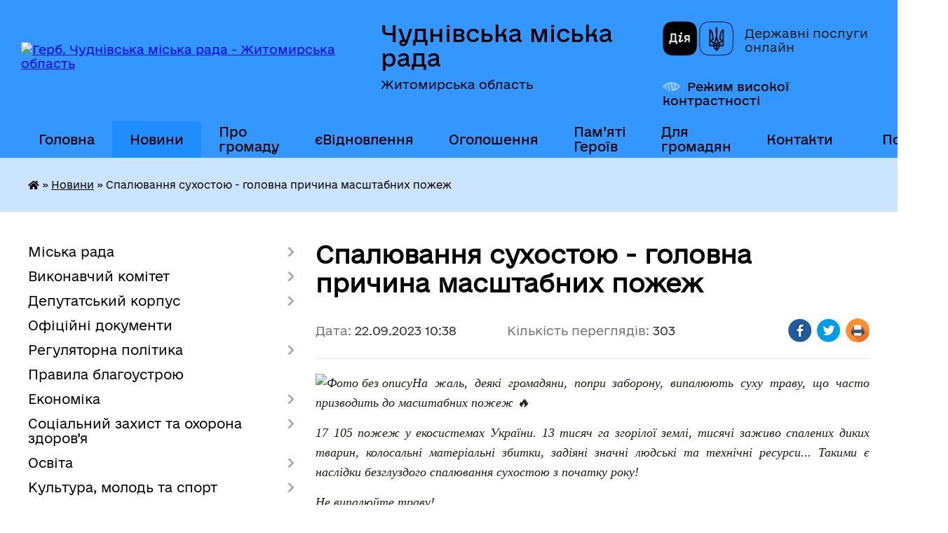

--- FILE ---
content_type: text/html; charset=UTF-8
request_url: https://chudniv-miskrada.gov.ua/news/1695368434/
body_size: 18969
content:
<!DOCTYPE html>
<html lang="uk">
<head>
	<!--[if IE]><meta http-equiv="X-UA-Compatible" content="IE=edge"><![endif]-->
	<meta charset="utf-8">
	<meta name="viewport" content="width=device-width, initial-scale=1">
	<!--[if IE]><script>
		document.createElement('header');
		document.createElement('nav');
		document.createElement('main');
		document.createElement('section');
		document.createElement('article');
		document.createElement('aside');
		document.createElement('footer');
		document.createElement('figure');
		document.createElement('figcaption');
	</script><![endif]-->
	<title>Спалювання сухостою - головна причина масштабних пожеж | Чуднівська міська рада Житомирська область</title>
	<meta name="description" content="На жаль, деякі громадяни, попри заборону, випалюють суху траву, що часто призводить до масштабних пожеж 🔥. . 17 105 пожеж у екосистемах України. 13 тисяч га згорілої землі, тисячі заживо спалених диких тварин, колосальні матеріальні збитки,">
	<meta name="keywords" content="Спалювання, сухостою, -, головна, причина, масштабних, пожеж, |, Чуднівська, міська, рада, Житомирська, область">

	
		<meta property="og:image" content="https://rada.info/upload/users_files/04344952/c15b68a3cc69cb9f5c6a4586c4d13d8e.jpg">
	<meta property="og:image:width" content="720">
	<meta property="og:image:height" content="1280">
			<meta property="og:title" content="Спалювання сухостою - головна причина масштабних пожеж">
			<meta property="og:description" content="На жаль, деякі громадяни, попри заборону, випалюють суху траву, що часто призводить до масштабних пожеж 🔥">
			<meta property="og:type" content="article">
	<meta property="og:url" content="https://chudniv-miskrada.gov.ua/news/1695368434/">
		
		<link rel="apple-touch-icon" sizes="57x57" href="https://gromada.org.ua/apple-icon-57x57.png">
	<link rel="apple-touch-icon" sizes="60x60" href="https://gromada.org.ua/apple-icon-60x60.png">
	<link rel="apple-touch-icon" sizes="72x72" href="https://gromada.org.ua/apple-icon-72x72.png">
	<link rel="apple-touch-icon" sizes="76x76" href="https://gromada.org.ua/apple-icon-76x76.png">
	<link rel="apple-touch-icon" sizes="114x114" href="https://gromada.org.ua/apple-icon-114x114.png">
	<link rel="apple-touch-icon" sizes="120x120" href="https://gromada.org.ua/apple-icon-120x120.png">
	<link rel="apple-touch-icon" sizes="144x144" href="https://gromada.org.ua/apple-icon-144x144.png">
	<link rel="apple-touch-icon" sizes="152x152" href="https://gromada.org.ua/apple-icon-152x152.png">
	<link rel="apple-touch-icon" sizes="180x180" href="https://gromada.org.ua/apple-icon-180x180.png">
	<link rel="icon" type="image/png" sizes="192x192"  href="https://gromada.org.ua/android-icon-192x192.png">
	<link rel="icon" type="image/png" sizes="32x32" href="https://gromada.org.ua/favicon-32x32.png">
	<link rel="icon" type="image/png" sizes="96x96" href="https://gromada.org.ua/favicon-96x96.png">
	<link rel="icon" type="image/png" sizes="16x16" href="https://gromada.org.ua/favicon-16x16.png">
	<link rel="manifest" href="https://gromada.org.ua/manifest.json">
	<meta name="msapplication-TileColor" content="#ffffff">
	<meta name="msapplication-TileImage" content="https://gromada.org.ua/ms-icon-144x144.png">
	<meta name="theme-color" content="#ffffff">
	
	<meta name="facebook-domain-verification" content="yxdq1ddla8ppiyk2283p5tnkjtag77"/>

		<meta name="robots" content="">
	
    	<link rel="stylesheet" href="https://cdnjs.cloudflare.com/ajax/libs/font-awesome/5.9.0/css/all.min.css" integrity="sha512-q3eWabyZPc1XTCmF+8/LuE1ozpg5xxn7iO89yfSOd5/oKvyqLngoNGsx8jq92Y8eXJ/IRxQbEC+FGSYxtk2oiw==" crossorigin="anonymous" referrerpolicy="no-referrer" />

    <link rel="preload" href="//gromada.org.ua/themes/diia/css/styles_vip.css?v=2.45" as="style">
	<link rel="stylesheet" href="//gromada.org.ua/themes/diia/css/styles_vip.css?v=2.45">
	
	<link rel="stylesheet" href="//gromada.org.ua/themes/diia/css/48140/theme_vip.css?v=1768897675">
		<!--[if lt IE 9]>
	<script src="https://oss.maxcdn.com/html5shiv/3.7.2/html5shiv.min.js"></script>
	<script src="https://oss.maxcdn.com/respond/1.4.2/respond.min.js"></script>
	<![endif]-->
	<!--[if gte IE 9]>
	<style type="text/css">
		.gradient { filter: none; }
	</style>
	<![endif]-->

</head>
<body class="">

	<a href="#top_menu" class="skip-link link" aria-label="Перейти до головного меню (Alt+1)" accesskey="1">Перейти до головного меню (Alt+1)</a>
	<a href="#left_menu" class="skip-link link" aria-label="Перейти до бічного меню (Alt+2)" accesskey="2">Перейти до бічного меню (Alt+2)</a>
    <a href="#main_content" class="skip-link link" aria-label="Перейти до головного вмісту (Alt+3)" accesskey="3">Перейти до текстового вмісту (Alt+3)</a>




			
	<div class="wrapper">
		<header>
			<div class="header_wrap">
				<div class="flex">					
					<div class="sitename">
						<div class="logo">
							<a href="https://chudniv-miskrada.gov.ua/" id="logo" aria-hidden="true" tabindex="-1" class="form_2">
								<img src="https://rada.info/upload/users_files/04344952/gerb/Герб-1994-на-А4-ddd-1.png" alt="Герб. Чуднівська міська рада - Житомирська область">
							</a>
						</div>						
						<a href="https://chudniv-miskrada.gov.ua/" class="title">
							<span class="slogan_1">Чуднівська міська рада</span>
							<span class="slogan_2">Житомирська область</span>
						</a>
					</div>
					<div class="diia_logo_and_sitename">
						<div class="gov_ua_block">
							<a class="diia" href="https://diia.gov.ua/" target="_blank" rel="nofollow" title="Державні послуги онлайн"><img src="//gromada.org.ua/themes/diia/img/diia_logo.png" alt="Логотип Diia"></a>
							<span>Державні послуги<br>онлайн</span>
						</div>
												<div class="alt_link">
							<a href="#" rel="nofollow" aria-current="false" onclick="return set_special('55698bea56fcd860ed9a515d40f994497dec4838');">Режим високої контрастності</a>
						</div>
											</div>
				</div>				
				<section class="top_nav" aria-label="Головне меню">
					<nav class="main_menu" id="top_menu">
						<ul>
														<li class="">
								<a href="https://chudniv-miskrada.gov.ua/main/"><span>Головна</span></a>
																							</li>
														<li class="active has-sub">
								<a href="https://chudniv-miskrada.gov.ua/news/" aria-current="page"><span>Новини</span></a>
																<button role="button" onclick="return show_next_level(this);" aria-expanded="false" aria-label="Показати підменю"></button>
																								<ul>
																		<li>
										<a role="button" href="https://chudniv-miskrada.gov.ua/novini-oblasti-09-36-34-19-11-2025/">Новини області</a>
																													</li>
																										</ul>
															</li>
														<li class=" has-sub">
								<a href="https://chudniv-miskrada.gov.ua/chudniv-01-49-22-04-02-2017/"><span>Про громаду</span></a>
																<button role="button" onclick="return show_next_level(this);" aria-expanded="false" aria-label="Показати підменю"></button>
																								<ul>
																		<li>
										<a role="button" href="https://chudniv-miskrada.gov.ua/structure/">Картка громади</a>
																													</li>
																		<li class="has-sub">
										<a role="button" href="javascript:;">Туристичний путівник</a>
																				<button onclick="return show_next_level(this);" aria-expanded="false" aria-label="Показати підменю"></button>
																														<ul>
																						<li>
												<a href="https://chudniv-miskrada.gov.ua/franciskanskij-kostel-parafiya-znajdennya-hresta-gospodnogo-mchudniv-08-44-35-03-07-2020/">Францисканський костел, парафія Знайдення Хреста Господнього (м.Чуднів)</a>
											</li>
																						<li>
												<a href="https://chudniv-miskrada.gov.ua/maetok-rodini-tereschenkiv-uvarovoi-palac-ta-park-xix-st-s-turchinivka-chudnivskij-rajon-zhitomirskoi-oblast-08-47-16-03-07-2020/">Маєток родини Терещенків- Уварової (палац та парк) XIX ст., с. Турчинівка</a>
											</li>
																						<li>
												<a href="https://chudniv-miskrada.gov.ua/cerkva-rizdva-presvyatoi-bogorodici-08-50-00-03-07-2020/">Церква Різдва Пресвятої Богородиці</a>
											</li>
																						<li>
												<a href="https://chudniv-miskrada.gov.ua/chudnivskij-park-16-17-53-07-08-2020/">Чуднівський парк</a>
											</li>
																						<li>
												<a href="https://chudniv-miskrada.gov.ua/pamyatnij-znak-chudnivska-bitva-1660-roku-08-42-26-03-07-2020/">Пам'ятний знак «Чуднівська битва 1660 року»</a>
											</li>
																						<li>
												<a href="https://chudniv-miskrada.gov.ua/pam’yatnik-zhertvam-fashizmu-u-s-rizhiv-15-26-59-07-08-2020/">Пам’ятник жертвам фашизму у с. Рижів</a>
											</li>
																						<li>
												<a href="https://chudniv-miskrada.gov.ua/maetok-u-s-stovpiv-15-57-26-07-08-2020/">Маєток у с. Стовпів</a>
											</li>
																						<li>
												<a href="https://chudniv-miskrada.gov.ua/pamyatnik-yanu-barschevskomu-13-15-07-11-08-2020/">Пам'ятник Яну Барщевському</a>
											</li>
																																</ul>
																			</li>
																		<li>
										<a role="button" href="https://chudniv-miskrada.gov.ua/simvolika-mista-16-53-42-02-07-2020/">Символіка громади</a>
																													</li>
																		<li class="has-sub">
										<a role="button" href="javascript:;">Чуднів - серце громади</a>
																				<button onclick="return show_next_level(this);" aria-expanded="false" aria-label="Показати підменю"></button>
																														<ul>
																						<li>
												<a href="https://chudniv-miskrada.gov.ua/istorichna-dovidka-09-05-24-19-09-2023/">Історична довідка</a>
											</li>
																						<li>
												<a href="https://chudniv-miskrada.gov.ua/chudnivskij-litopis-09-05-42-19-09-2023/">Чуднівський літопис</a>
											</li>
																						<li>
												<a href="https://chudniv-miskrada.gov.ua/pochesni-gromadyani-mista-09-05-55-19-09-2023/">Почесні громадяни міста</a>
											</li>
																						<li>
												<a href="https://chudniv-miskrada.gov.ua/transakciya-chudnivska-09-06-08-19-09-2023/">Трансакція Чуднівська</a>
											</li>
																																</ul>
																			</li>
																										</ul>
															</li>
														<li class="">
								<a href="https://chudniv-miskrada.gov.ua/evidnovlennya-23-52-05-15-08-2025/"><span>єВідновлення</span></a>
																							</li>
														<li class="">
								<a href="https://chudniv-miskrada.gov.ua/more_news/"><span>Оголошення</span></a>
																							</li>
														<li class="">
								<a href="https://chudniv-miskrada.gov.ua/pam’yati-geroiv-16-52-45-03-08-2023/"><span>Пам’яті Героїв</span></a>
																							</li>
														<li class=" has-sub">
								<a href="javascript:;"><span>Для громадян</span></a>
																<button role="button" onclick="return show_next_level(this);" aria-expanded="false" aria-label="Показати підменю"></button>
																								<ul>
																		<li>
										<a role="button" href="https://chudniv-miskrada.gov.ua/prijom-gromadyan-posadovimi-osobami-1581415018/">Графік прийому громадян</a>
																													</li>
																		<li>
										<a role="button" href="https://chudniv-miskrada.gov.ua/grafik-viiznih-prijomiv-gromadyan-12-01-02-22-02-2021/">Графік виїзних прийомів громадян</a>
																													</li>
																		<li>
										<a role="button" href="https://chudniv-miskrada.gov.ua/normativni-dokumenti-1581499074/">Нормативні документи</a>
																													</li>
																		<li>
										<a role="button" href="https://chudniv-miskrada.gov.ua/informacijnoanalitichni-dovidki-1581499757/">Інформаційно-аналітичні довідки</a>
																													</li>
																		<li>
										<a role="button" href="https://chudniv-miskrada.gov.ua/dostup-do-publichnoi-informacii-10-34-12-10-01-2022/">Доступ до публічної інформації</a>
																													</li>
																		<li>
										<a role="button" href="https://chudniv-miskrada.gov.ua/komunikacijna-strategiya-09-44-09-07-05-2025/">Комунікаційна стратегія</a>
																													</li>
																		<li>
										<a role="button" href="https://chudniv-miskrada.gov.ua/plan-zaluchennya-gromadyan-09-51-35-07-05-2025/">План залучення громадян</a>
																													</li>
																										</ul>
															</li>
														<li class="">
								<a href="https://chudniv-miskrada.gov.ua/feedback/"><span>Контакти</span></a>
																							</li>
																				</ul>
					</nav>
					&nbsp;
					<button class="menu-button" id="open-button"><i class="fas fa-bars"></i> Меню сайту</button>
					<a href="https://chudniv-miskrada.gov.ua/search/" rel="nofollow" class="search_button" title="Перейти на сторінку пошуку">Пошук</a>
				</section>
				
			</div>
		</header>
				
		<nav class="bread_crumbs" aria-label="Навігаційний ланцюжок">
		<div  xmlns:v="http://rdf.data-vocabulary.org/#"><a href="https://chudniv-miskrada.gov.ua/" title="Головна сторінка"><i class="fas fa-home"></i></a> &raquo; <a href="https://chudniv-miskrada.gov.ua/news/" aria-current="page">Новини</a>  &raquo; <span aria-current="page">Спалювання сухостою - головна причина масштабних пожеж</span></div>
	</nav>
	
	<section class="center_block">
		<div class="row">
			<div class="grid-30 fr">
				<aside>
				
										
					<nav class="sidebar_menu" id="left_menu" aria-label="Бічне меню">
						<ul>
														<li class=" has-sub">
								<a href="javascript:;"><span>Міська рада</span></a>
																<button role="button" onclick="return show_next_level(this);" aria-expanded="false" aria-label="Показати підменю"></button>
																								<ul>
																		<li class=" has-sub">
										<a href="javascript:;"><span>Керівництво</span></a>
																				<button role="button" onclick="return show_next_level(this);" aria-expanded="false" aria-label="Показати підменю"></button>
																														<ul>
																						<li><a href="https://chudniv-miskrada.gov.ua/v-o-miskogo-golovi-chudnivskoi-miskoi-radi-1584450017/"><span>Міський голова</span></a></li>
																						<li><a href="https://chudniv-miskrada.gov.ua/zastupnik-miskogo-golovi-z-pitan-diyalnosti-vikonavchih-organiv-chudnivskoi-miskoi-radi-15-01-54-14-12-2020/"><span>Заступник міського голови з питань діяльності виконавчих органів міської ради</span></a></li>
																						<li><a href="https://chudniv-miskrada.gov.ua/sekretar-miskoi-radi-15-02-26-14-12-2020/"><span>Секретар міської ради</span></a></li>
																						<li><a href="https://chudniv-miskrada.gov.ua/kerujuchij-spravami-vikonavchogo-komitetu-15-03-05-14-12-2020/"><span>Керуючий справами виконавчого комітету міської ради</span></a></li>
																																</ul>
																			</li>
																		<li class="">
										<a href="https://chudniv-miskrada.gov.ua/aparat-miskoi-radi-17-30-29-18-09-2023/"><span>Апарат міської ради</span></a>
																													</li>
																		<li class="">
										<a href="https://chudniv-miskrada.gov.ua/vikonavchi-organi-miskoi-radi-17-30-54-18-09-2023/"><span>Виконавчі органи міської ради</span></a>
																													</li>
																		<li class="">
										<a href="https://chudniv-miskrada.gov.ua/reglament-02-43-31-04-02-2017/"><span>Регламент</span></a>
																													</li>
																		<li class=" has-sub">
										<a href="javascript:;"><span>Звіт міського голови</span></a>
																				<button role="button" onclick="return show_next_level(this);" aria-expanded="false" aria-label="Показати підменю"></button>
																														<ul>
																						<li><a href="https://chudniv-miskrada.gov.ua/2024-11-22-18-19-03-2025/"><span>2024</span></a></li>
																						<li><a href="https://chudniv-miskrada.gov.ua/2023-15-52-57-19-03-2025/"><span>2023</span></a></li>
																																</ul>
																			</li>
																		<li class="">
										<a href="https://chudniv-miskrada.gov.ua/zaproshuemo-na-stazhuvannya-do-chudnivskoi-miskoi-radi-00-46-18-13-04-2024/"><span>Стажування у міській раді</span></a>
																													</li>
																										</ul>
															</li>
														<li class=" has-sub">
								<a href="javascript:;"><span>Виконавчий комітет</span></a>
																<button role="button" onclick="return show_next_level(this);" aria-expanded="false" aria-label="Показати підменю"></button>
																								<ul>
																		<li class="">
										<a href="https://chudniv-miskrada.gov.ua/sklad-vikonavchogo-komitetu-1582814376/"><span>Склад виконавчого комітету</span></a>
																													</li>
																		<li class="">
										<a href="https://chudniv-miskrada.gov.ua/reglament-vikonavchogo-komitetu-1582814993/"><span>Регламент виконавчого комітету</span></a>
																													</li>
																		<li class=" has-sub">
										<a href="javascript:;"><span>Підготовка до чергового засідання виконавчого комітету</span></a>
																				<button role="button" onclick="return show_next_level(this);" aria-expanded="false" aria-label="Показати підменю"></button>
																														<ul>
																						<li><a href="https://chudniv-miskrada.gov.ua/proekti-rishen-vikonavchogo-komitetu-17-39-30-18-09-2023/"><span>Проєкти рішень виконавчого комітету</span></a></li>
																						<li><a href="https://chudniv-miskrada.gov.ua/rozporyadzhennya-pro-sklikannya-zasidannya-vikonavchogo-komitetu-17-40-08-18-09-2023/"><span>Розпорядження про скликання засідання виконавчого комітету</span></a></li>
																																</ul>
																			</li>
																										</ul>
															</li>
														<li class=" has-sub">
								<a href="javascript:;"><span>Депутатський корпус</span></a>
																<button role="button" onclick="return show_next_level(this);" aria-expanded="false" aria-label="Показати підменю"></button>
																								<ul>
																		<li class="">
										<a href="https://chudniv-miskrada.gov.ua/deputatskij-korpus-17-35-07-18-09-2023/"><span>Депутати Чуднівської міської ради VIII скликання</span></a>
																													</li>
																		<li class="">
										<a href="https://chudniv-miskrada.gov.ua/zakriplennya-deputativ-za-okrugami-17-35-30-18-09-2023/"><span>Закріплення депутатів за округами</span></a>
																													</li>
																		<li class=" has-sub">
										<a href="https://chudniv-miskrada.gov.ua/postijni-komisii-miskoi-radi-17-33-26-18-09-2023/"><span>Постійні комісії</span></a>
																				<button role="button" onclick="return show_next_level(this);" aria-expanded="false" aria-label="Показати підменю"></button>
																														<ul>
																						<li><a href="https://chudniv-miskrada.gov.ua/protokoli-postijnih-komisij-15-35-05-26-08-2024/"><span>Протоколи постійних комісій</span></a></li>
																						<li><a href="https://chudniv-miskrada.gov.ua/poryadki-denni-zasidan-postijnih-komisij-miskoi-radi-10-02-22-12-09-2024/"><span>Порядки денні засідань постійних комісій міської ради</span></a></li>
																																</ul>
																			</li>
																		<li class=" has-sub">
										<a href="javascript:;"><span>Підготовка до чергової сесії</span></a>
																				<button role="button" onclick="return show_next_level(this);" aria-expanded="false" aria-label="Показати підменю"></button>
																														<ul>
																						<li><a href="https://chudniv-miskrada.gov.ua/proekti-rishen-xxix-sesiya-viii-sklikannya-17-38-08-18-09-2023/"><span>Проєкти рішень 55 сесії VIII скликання</span></a></li>
																						<li><a href="https://chudniv-miskrada.gov.ua/rozporyadzhennya-pro-sklikannya-sesij-17-38-55-18-09-2023/"><span>Розпорядження про скликання сесій</span></a></li>
																																</ul>
																			</li>
																		<li class="">
										<a href="https://chudniv-miskrada.gov.ua/onlajn-translyacii-zasidan-19-52-11-20-08-2024/"><span>Відеоматеріали засідань</span></a>
																													</li>
																										</ul>
															</li>
														<li class="">
								<a href="https://chudniv-miskrada.gov.ua/docs/"><span>Офіційні документи</span></a>
																							</li>
														<li class=" has-sub">
								<a href="javascript:;"><span>Регуляторна політика</span></a>
																<button role="button" onclick="return show_next_level(this);" aria-expanded="false" aria-label="Показати підменю"></button>
																								<ul>
																		<li class="">
										<a href="https://chudniv-miskrada.gov.ua/proekt-aktu-regulyatornogo-vplivu-1557232963/"><span>Проєкти регуляторних актів</span></a>
																													</li>
																		<li class="">
										<a href="https://chudniv-miskrada.gov.ua/povidomlennya-pro-opriljudnennya-proektu-regulyatornogo-aktu-1557235465/"><span>Регуляторні акти</span></a>
																													</li>
																		<li class="">
										<a href="https://chudniv-miskrada.gov.ua/proekti-regulyatornih-aktiv-i-analiz-ih-regulyatornogo-vplivu-1558096033/"><span>Плани</span></a>
																													</li>
																		<li class="">
										<a href="https://chudniv-miskrada.gov.ua/proekti-regulyatornih-aktiv-i-analiz-ih-regulyatornogo-vplivu-1-14-29-29-06-10-2021/"><span>Звіти</span></a>
																													</li>
																										</ul>
															</li>
														<li class="">
								<a href="https://chudniv-miskrada.gov.ua/pravila-blagoustroju-09-53-45-16-09-2025/"><span>Правила благоустрою</span></a>
																							</li>
														<li class=" has-sub">
								<a href="javascript:;"><span>Економіка</span></a>
																<button role="button" onclick="return show_next_level(this);" aria-expanded="false" aria-label="Показати підменю"></button>
																								<ul>
																		<li class="">
										<a href="https://chudniv-miskrada.gov.ua/biznes-u-gromadi-18-48-28-23-06-2023/"><span>Бізнес у громаді</span></a>
																													</li>
																		<li class="">
										<a href="https://chudniv-miskrada.gov.ua/grantovi-mozhlivosti-18-55-13-23-06-2023/"><span>Грантові можливості</span></a>
																													</li>
																		<li class="">
										<a href="https://chudniv-miskrada.gov.ua/ekonomichnij-profil-chudnivskoi-teritorialnoi-gromadi-13-56-22-27-05-2024/"><span>Економічний профіль</span></a>
																													</li>
																		<li class="">
										<a href="https://chudniv-miskrada.gov.ua/investicijnij-pasport-chudnivskoi-obednanoi-teritorialnoi-gromadi-u-zhitomirskij-oblasti-1567587088/"><span>Інвестиційний паспорт</span></a>
																													</li>
																		<li class=" has-sub">
										<a href="javascript:;"><span>Програма економічного та соціального розвитку</span></a>
																				<button role="button" onclick="return show_next_level(this);" aria-expanded="false" aria-label="Показати підменю"></button>
																														<ul>
																						<li><a href="https://chudniv-miskrada.gov.ua/2019-rik-17-13-20-19-09-2023/"><span>2019 рік</span></a></li>
																						<li><a href="https://chudniv-miskrada.gov.ua/2020-rik-17-13-33-19-09-2023/"><span>2020 рік</span></a></li>
																						<li><a href="https://chudniv-miskrada.gov.ua/2021-rik-17-13-46-19-09-2023/"><span>2021 рік</span></a></li>
																						<li><a href="https://chudniv-miskrada.gov.ua/2022-rik-17-13-57-19-09-2023/"><span>2022 рік</span></a></li>
																						<li><a href="https://chudniv-miskrada.gov.ua/2023-rik-17-14-08-19-09-2023/"><span>2023 рік</span></a></li>
																						<li><a href="https://chudniv-miskrada.gov.ua/2024-rik-17-14-19-19-09-2023/"><span>2024 рік</span></a></li>
																						<li><a href="https://chudniv-miskrada.gov.ua/2025-10-59-13-10-02-2025/"><span>2025 рік</span></a></li>
																																</ul>
																			</li>
																										</ul>
															</li>
														<li class=" has-sub">
								<a href="javascript:;"><span>Соціальний захист та охорона здоров’я</span></a>
																<button role="button" onclick="return show_next_level(this);" aria-expanded="false" aria-label="Показати підменю"></button>
																								<ul>
																		<li class="">
										<a href="https://chudniv-miskrada.gov.ua/reestr-galuzevih-mizhgaluzevih-teritorialnih-ugod-kolektivnih-dogovoriv-zmin-i-dopovnen-do-nih-14-57-46-11-03-2021/"><span>РЕЄСТР галузевих (міжгалузевих), територіальних угод, колективних договорів, змін і доповнень до них</span></a>
																													</li>
																		<li class="">
										<a href="https://chudniv-miskrada.gov.ua/naglyadova-rada-chudnivskij-cpmsd-14-31-01-22-03-2024/"><span>Наглядова рада  КНП "Чуднівський ЦПМСД"</span></a>
																													</li>
																		<li class="">
										<a href="https://chudniv-miskrada.gov.ua/naglyadova-rada-knp-chudnivska-likarnya-14-30-35-22-03-2024/"><span>Наглядова рада КНП "Чуднівська лікарня"</span></a>
																													</li>
																										</ul>
															</li>
														<li class=" has-sub">
								<a href="https://chudniv-miskrada.gov.ua/doshkilni-navchalni-zakladi-02-47-01-04-02-2017/"><span>Освіта</span></a>
																<button role="button" onclick="return show_next_level(this);" aria-expanded="false" aria-label="Показати підменю"></button>
																								<ul>
																		<li class=" has-sub">
										<a href="https://chudniv-miskrada.gov.ua/finansova-diyalnist-09-28-30-14-10-2022/"><span>Фінансова діяльність</span></a>
																				<button role="button" onclick="return show_next_level(this);" aria-expanded="false" aria-label="Показати підменю"></button>
																														<ul>
																						<li><a href="https://chudniv-miskrada.gov.ua/koshtorisi-09-29-13-14-10-2022/"><span>Кошториси на 2022 рік</span></a></li>
																						<li><a href="https://chudniv-miskrada.gov.ua/pasporti-bjudzhetnih-program-09-51-18-14-10-2022/"><span>Паспорти бюджетних програм на 2022 рік</span></a></li>
																						<li><a href="https://chudniv-miskrada.gov.ua/koshtorisi-na-2021-rik-14-03-20-14-10-2022/"><span>Кошториси на 2021 рік</span></a></li>
																						<li><a href="https://chudniv-miskrada.gov.ua/koshtorisi-na-2019-rik-16-38-38-13-03-2023/"><span>Кошториси на 2019 рік</span></a></li>
																						<li><a href="https://chudniv-miskrada.gov.ua/pasporti-bjudzhetnih-program-na-2021-rik-14-41-26-14-10-2022/"><span>Паспорти бюджетних програм на 2021 рік</span></a></li>
																						<li><a href="https://chudniv-miskrada.gov.ua/pasporti-bjudzhetnih-program-na-2019-rik-16-41-41-13-03-2023/"><span>Паспорти бюджетних програм на 2019 рік</span></a></li>
																						<li><a href="https://chudniv-miskrada.gov.ua/koshtorisi-na-2023-rik-15-51-48-06-03-2023/"><span>Кошториси на 2023 рік</span></a></li>
																						<li><a href="https://chudniv-miskrada.gov.ua/pasporti-bjudzhetnih-program-na-2023-rik-15-52-32-06-03-2023/"><span>Паспорти бюджетних програм на 2023 рік</span></a></li>
																						<li><a href="https://chudniv-miskrada.gov.ua/bjudzhetni-zapiti-16-15-09-06-03-2023/"><span>Бюджетні запити</span></a></li>
																						<li><a href="https://chudniv-miskrada.gov.ua/informaciya-schodo-vikoristannya-koshtiv-09-54-24-18-04-2023/"><span>Інформація щодо використання коштів</span></a></li>
																						<li><a href="https://chudniv-miskrada.gov.ua/koshtorisi-na-2020-rik-16-32-46-14-03-2023/"><span>Кошториси на 2020 рік</span></a></li>
																						<li><a href="https://chudniv-miskrada.gov.ua/pasporti-bjudzhetnih-program-na-2020-rik-16-37-27-14-03-2023/"><span>Паспорти бюджетних програм на 2020 рік</span></a></li>
																																</ul>
																			</li>
																		<li class=" has-sub">
										<a href="https://chudniv-miskrada.gov.ua/publichni-zakupivli-09-27-09-02-03-2021/"><span>ПУБЛІЧНІ ЗАКУПІВЛІ</span></a>
																				<button role="button" onclick="return show_next_level(this);" aria-expanded="false" aria-label="Показати підменю"></button>
																														<ul>
																						<li><a href="https://chudniv-miskrada.gov.ua/obgruntuvannya-tehnichnih-ta-yakisnih-haratkristik-predmeta-zakupivli-10-11-49-14-10-2022/"><span>ОБҐРУНТУВАННЯ ТЕХНІЧНИХ ТА ЯКІСНИХ ХАРАКТЕРИСТИК ПРЕДМЕТА ЗАКУПІВЛІ</span></a></li>
																																</ul>
																			</li>
																		<li class="">
										<a href="https://chudniv-miskrada.gov.ua/inkljuzivnoresursnij-centr-09-52-58-02-03-2021/"><span>Інклюзивно-ресурсний центр</span></a>
																													</li>
																		<li class="">
										<a href="https://chudniv-miskrada.gov.ua/zagalnoosvitni-navchalni-zakladi-13-44-55-02-06-2020/"><span>Заклади загальної середньої освіти</span></a>
																													</li>
																		<li class="">
										<a href="https://chudniv-miskrada.gov.ua/zakladi-doshkilnoi-osviti-13-45-36-02-06-2020/"><span>Заклади дошкільної освіти</span></a>
																													</li>
																		<li class="">
										<a href="https://chudniv-miskrada.gov.ua/chudnivskij-miskij-budinok-shkolyara-15-33-09-15-06-2020/"><span>Чуднівський міський будинок дитячої та юнацької творчості</span></a>
																													</li>
																		<li class="">
										<a href="https://chudniv-miskrada.gov.ua/doshkilnij-navchalnij-zaklad-№-2-zirochka-08-33-23-03-03-2018/"><span>Прозорість та інформаційна відкритість закладів освіти</span></a>
																													</li>
																										</ul>
															</li>
														<li class=" has-sub">
								<a href="javascript:;"><span>Культура, молодь та спорт</span></a>
																<button role="button" onclick="return show_next_level(this);" aria-expanded="false" aria-label="Показати підменю"></button>
																								<ul>
																		<li class=" has-sub">
										<a href="javascript:;"><span>Молодіжна рада при Чуднівській міській раді</span></a>
																				<button role="button" onclick="return show_next_level(this);" aria-expanded="false" aria-label="Показати підменю"></button>
																														<ul>
																						<li><a href="https://chudniv-miskrada.gov.ua/sklad-molodizhnoi-radi-pri-chudnivskij-miskij-radi-11-32-45-05-07-2021/"><span>Склад Молодіжної ради</span></a></li>
																						<li><a href="https://chudniv-miskrada.gov.ua/zasidannya-molodizhnoi-radi-11-38-39-05-07-2021/"><span>Засідання Молодіжної ради</span></a></li>
																						<li><a href="https://chudniv-miskrada.gov.ua/polozhennya-pro-molodizhnu-radu-pri-chudnivskij-miskij-radi-14-21-32-16-06-2021/"><span>ПОЛОЖЕННЯ</span></a></li>
																						<li><a href="https://chudniv-miskrada.gov.ua/protokoli-zasidan-molodizhnoi-radi-09-05-25-26-07-2021/"><span>Протоколи засідань</span></a></li>
																																</ul>
																			</li>
																		<li class="">
										<a href="https://chudniv-miskrada.gov.ua/merezha-zakladiv-kulturi-11-17-34-27-05-2020/"><span>Мережа закладів культури</span></a>
																													</li>
																		<li class="">
										<a href="https://chudniv-miskrada.gov.ua/perelik-pamyatok-kulturnoi-spadschini-11-20-36-27-05-2020/"><span>Перелік пам'яток культурної спадщини</span></a>
																													</li>
																		<li class="">
										<a href="https://chudniv-miskrada.gov.ua/memorialni-doshki-16-20-09-17-06-2020/"><span>Меморіальні дошки</span></a>
																													</li>
																		<li class=" has-sub">
										<a href="javascript:;"><span>Народна творчість</span></a>
																				<button role="button" onclick="return show_next_level(this);" aria-expanded="false" aria-label="Показати підменю"></button>
																														<ul>
																						<li><a href="https://chudniv-miskrada.gov.ua/majstri-narodnoi-tvorchosti-09-29-57-09-06-2020/"><span>Майстри народної творчості</span></a></li>
																																</ul>
																			</li>
																		<li class="">
										<a href="https://chudniv-miskrada.gov.ua/plan-zahodiv-na-2020-rik-10-07-29-28-05-2020/"><span>План заходів на 2021 рік</span></a>
																													</li>
																		<li class=" has-sub">
										<a href="javascript:;"><span>Фізична культура і спорт</span></a>
																				<button role="button" onclick="return show_next_level(this);" aria-expanded="false" aria-label="Показати підменю"></button>
																														<ul>
																						<li><a href="https://chudniv-miskrada.gov.ua/harakteristika-galuzi-09-58-03-28-05-2020/"><span>Розвиток спортивної інфраструктури Чуднівської ОТГ</span></a></li>
																						<li><a href="https://chudniv-miskrada.gov.ua/chudnivska-dityachojunacka-sportivna-shkola-10-01-33-28-05-2020/"><span>Чуднівська дитячо-юнацька спортивна школа</span></a></li>
																						<li><a href="https://chudniv-miskrada.gov.ua/kalendarnij-plan-sportivnih-zahodiv-na-2020-rik-10-02-49-28-05-2020/"><span>Традиційні спортивні змагання в Чуднівській громаді</span></a></li>
																						<li><a href="https://chudniv-miskrada.gov.ua/kompleksna-programa-rozvitku-fizichnoi-kulturi-i-sportu-u-chudnivskij-obednanij-teritorialnij-gromadi-na-20192020-roki-11-00-11-28-05-2020/"><span>Комплексна програма розвитку фізичної культури і спорту у Чуднівській об'єднаній територіальній громаді на 2019-2020 роки</span></a></li>
																																</ul>
																			</li>
																										</ul>
															</li>
														<li class=" has-sub">
								<a href="javascript:;"><span>Міський бюджет</span></a>
																<button role="button" onclick="return show_next_level(this);" aria-expanded="false" aria-label="Показати підменю"></button>
																								<ul>
																		<li class="">
										<a href="https://chudniv-miskrada.gov.ua/bjudzhetnij-reglament-17-12-26-18-09-2023/"><span>Бюджетний регламент</span></a>
																													</li>
																		<li class=" has-sub">
										<a href="javascript:;"><span>Бюджет громади</span></a>
																				<button role="button" onclick="return show_next_level(this);" aria-expanded="false" aria-label="Показати підменю"></button>
																														<ul>
																						<li><a href="https://chudniv-miskrada.gov.ua/2019-rik-17-13-55-18-09-2023/"><span>2019 рік</span></a></li>
																						<li><a href="https://chudniv-miskrada.gov.ua/2020-rik-17-14-12-18-09-2023/"><span>2020 рік</span></a></li>
																						<li><a href="https://chudniv-miskrada.gov.ua/2021-rik-17-14-30-18-09-2023/"><span>2021 рік</span></a></li>
																						<li><a href="https://chudniv-miskrada.gov.ua/2022-rik-17-14-48-18-09-2023/"><span>2022 рік</span></a></li>
																						<li><a href="https://chudniv-miskrada.gov.ua/2023-rik-17-15-05-18-09-2023/"><span>2023 рік</span></a></li>
																						<li><a href="https://chudniv-miskrada.gov.ua/2024-rik-17-15-27-18-09-2023/"><span>2024 рік</span></a></li>
																						<li><a href="https://chudniv-miskrada.gov.ua/2025-16-40-07-15-04-2025/"><span>2025 рік</span></a></li>
																																</ul>
																			</li>
																		<li class="">
										<a href="https://chudniv-miskrada.gov.ua/pasporti-bjudzhetnih-program-17-17-48-18-09-2023/"><span>Паспорти бюджетних програм</span></a>
																													</li>
																										</ul>
															</li>
														<li class="">
								<a href="https://chudniv-miskrada.gov.ua/civilnij-zahist-14-55-11-14-11-2025/"><span>Цивільний захист населення</span></a>
																							</li>
														<li class="">
								<a href="https://chudniv-miskrada.gov.ua/vakansii-16-43-10-09-04-2025/"><span>Вакансії</span></a>
																							</li>
														<li class="">
								<a href="https://chudniv-miskrada.gov.ua/gromadski-obgovorennya-14-41-57-03-04-2025/"><span>Громадські обговорення</span></a>
																							</li>
														<li class=" has-sub">
								<a href="javascript:;"><span>Місцеві податки та збори</span></a>
																<button role="button" onclick="return show_next_level(this);" aria-expanded="false" aria-label="Показати підменю"></button>
																								<ul>
																		<li class="">
										<a href="https://chudniv-miskrada.gov.ua/proekti-rishen-10-21-50-18-04-2024/"><span>Проєкти рішень</span></a>
																													</li>
																		<li class="">
										<a href="https://chudniv-miskrada.gov.ua/pro-vstanovlennya-stavki-akciznogo-podatku-vid-realizacii-pidakciznih-tovariv-na-teritorii-chudnivskoi-miskoi-radi-na-2021-rik-09-06-57-02-12-2020/"><span>Про встановлення ставки акцизного податку від реалізації підакцизних товарів  на території Чуднівської міської ради</span></a>
																													</li>
																		<li class=" has-sub">
										<a href="https://chudniv-miskrada.gov.ua/pro-nadannya-pilg-schodo splati-zemelnogo-podatku-09-19-08-25-01-2018/"><span>Про встановлення ставок та пільг  із сплати земельного податку на 2020 рік</span></a>
																				<button role="button" onclick="return show_next_level(this);" aria-expanded="false" aria-label="Показати підменю"></button>
																														<ul>
																						<li><a href="https://chudniv-miskrada.gov.ua/pro-vstanovlennya-stavok-ta-pilg-iz-splati-zemelnogo-podatku-na-2022-rik-16-14-04-07-07-2021/"><span>Про встановлення ставок та пільг із сплати земельного податку на 2022 рік</span></a></li>
																						<li><a href="https://chudniv-miskrada.gov.ua/pro-vstanovlennya-stavok-ta-pilg-iz-splati-zemelnogo-podatku-na-2021-rik-08-56-45-02-12-2020/"><span>Про встановлення ставок та пільг із сплати земельного податку на 2021 рік</span></a></li>
																						<li><a href="https://chudniv-miskrada.gov.ua/pro-vstanovlennya-stavok-ta-pilg-iz-splati-zemelnogo-podatku-na-2025-rik-12-01-06-27-01-2025/"><span>Про встановлення ставок та пільг із сплати земельного податку на 2025 рік</span></a></li>
																																</ul>
																			</li>
																		<li class=" has-sub">
										<a href="https://chudniv-miskrada.gov.ua/pro-vstanovlennya-podatku-na-neruhome-majno-vidminne-vid-zemelnoi-dilyanki-09-28-01-25-01-2018/"><span>Про встановлення податку на нерухоме  майно, відмінне від земельної ділянки.</span></a>
																				<button role="button" onclick="return show_next_level(this);" aria-expanded="false" aria-label="Показати підменю"></button>
																														<ul>
																						<li><a href="https://chudniv-miskrada.gov.ua/pro-vstanovlennya-stavok-ta-pilg-iz-splati-podatku-na-neruhome-majno-vidminne-vid-zemelnoi-dilyanki-na-2022-rik-15-59-08-07-07-2021/"><span>Про встановлення ставок та пільг із сплати податку на нерухоме майно, відмінне від земельної ділянки на 2022 рік</span></a></li>
																						<li><a href="https://chudniv-miskrada.gov.ua/pro-vstanovlennya-stavok-ta-pilg-iz-splati-podatku-na-neruhome-majno-vidminne-vid-zemelnoi-dilyanki-na-2021-rik-08-59-56-02-12-2020/"><span>Про встановлення ставок та пільг із сплати податку на нерухоме майно,  відмінне від земельної ділянки на 2021 рік</span></a></li>
																						<li><a href="https://chudniv-miskrada.gov.ua/pro-vstanovlennya-stavok-podatku-na-neruhome-majno-vidminne-vid-zemelnoi-dilyanki-na-2020-rik-09-52-59-27-05-2020/"><span>Про встановлення ставок податку на нерухоме  майно, відмінне від земельної ділянки на 2020 рік</span></a></li>
																						<li><a href="https://chudniv-miskrada.gov.ua/pro-vstanovlennya-stavok-ta-pilg-iz-splati-podatku-na-neruhome-majno-vidminne-vid-zemelnoi-dilyanki-11-58-44-27-01-2025/"><span>Про встановлення ставок та пільг із сплати податку на нерухоме майно, відмінне від земельної ділянки на 2025 рік</span></a></li>
																																</ul>
																			</li>
																		<li class=" has-sub">
										<a href="https://chudniv-miskrada.gov.ua/pro-vstanovlennya-rozmiriv-stavok- edinogo-podatku-09-33-35-25-01-2018/"><span>Про встановлення розмірів ставок  єдиного податку.</span></a>
																				<button role="button" onclick="return show_next_level(this);" aria-expanded="false" aria-label="Показати підменю"></button>
																														<ul>
																						<li><a href="https://chudniv-miskrada.gov.ua/pro-vstanovlennya-stavok-edinogo-podatku-na-2022-rik-16-00-37-07-07-2021/"><span>Про встановлення ставок єдиного податку на 2022 рік</span></a></li>
																						<li><a href="https://chudniv-miskrada.gov.ua/pro-vstanovlennya-rozmiriv-stavok-edinogo-podatku-na-2021-rik-09-01-45-02-12-2020/"><span>Про встановлення розмірів ставок  єдиного податку на 2021 рік</span></a></li>
																						<li><a href="https://chudniv-miskrada.gov.ua/pro-vstanovlennya-rozmiriv-stavok-edinogo-podatku-09-54-55-27-05-2020/"><span>Про встановлення розмірів  ставок  єдиного податку на 2020 рік</span></a></li>
																																</ul>
																			</li>
																		<li class=" has-sub">
										<a href="https://chudniv-miskrada.gov.ua/pro-vstanovlennya-transportnogo podatku-09-38-16-25-01-2018/"><span>Про встановлення транспортного податку</span></a>
																				<button role="button" onclick="return show_next_level(this);" aria-expanded="false" aria-label="Показати підменю"></button>
																														<ul>
																						<li><a href="https://chudniv-miskrada.gov.ua/pro-vstanovlennya-trasportnogo-podatku-na-2022-rik-15-56-27-07-07-2021/"><span>Про встановлення траспортного податку на 2022 рік</span></a></li>
																						<li><a href="https://chudniv-miskrada.gov.ua/pro-vstanovlennya-transportnogo-podatku-na-2021-rik-09-03-55-02-12-2020/"><span>Про встановлення  транспортного податку на 2021 рік</span></a></li>
																						<li><a href="https://chudniv-miskrada.gov.ua/pro-vstanovlennya-transportnogo-podatku-na-2020-rik-09-58-36-27-05-2020/"><span>Про встановлення  транспортного податку на 2020 рік</span></a></li>
																																</ul>
																			</li>
																		<li class="">
										<a href="https://chudniv-miskrada.gov.ua/pro-vnesennya-zmin-ta-dopovnen-do-rishen-miskoi-radi-z-pitan-opodatkuvannya-09-44-42-25-01-2018/"><span>Про внесення змін та доповнень до рішень міської ради з питань оподаткування</span></a>
																													</li>
																										</ul>
															</li>
														<li class=" has-sub">
								<a href="https://chudniv-miskrada.gov.ua/kompleksnij-plan-prostorovogo-rozvitku-teritorii-chudnivskoi-miskoi-teritorialnoi-gromadi-13-12-57-15-09-2023/"><span>Комплексний план просторового розвитку території Чуднівської міської територіальної громади</span></a>
																<button role="button" onclick="return show_next_level(this);" aria-expanded="false" aria-label="Показати підменю"></button>
																								<ul>
																		<li class="">
										<a href="https://chudniv-miskrada.gov.ua/materiali-kompleksnij-plan-prostorovogo-rozvitku-teritorii-chudnivskoi-mtg-16-45-42-12-10-2023/"><span>Матеріали: Комплексний план просторового розвитку території Чуднівської МТГ</span></a>
																													</li>
																										</ul>
															</li>
														<li class=" has-sub">
								<a href="https://chudniv-miskrada.gov.ua/strategiya-rozvitku-chudnivskoi-teritorialnoi-gromadi-na-20212027-roki-14-37-32-02-08-2021/"><span>Стратегія розвитку Чуднівської міської територіальної громади на період до 2027 року</span></a>
																<button role="button" onclick="return show_next_level(this);" aria-expanded="false" aria-label="Показати підменю"></button>
																								<ul>
																		<li class="">
										<a href="https://chudniv-miskrada.gov.ua/monitoring-vprovadzhennya-strategii-rozvitku-ta-planu-zahodiv-z-ii-realizacii-10-37-00-18-06-2024/"><span>Моніторинг впровадження Стратегії розвитку та плану заходів з її реалізації</span></a>
																													</li>
																		<li class="">
										<a href="https://chudniv-miskrada.gov.ua/opituvannya-14-39-39-02-08-2021/"><span>ОПИТУВАННЯ</span></a>
																													</li>
																										</ul>
															</li>
														<li class="">
								<a href="https://chudniv-miskrada.gov.ua/publichni-investicii-15-35-52-27-08-2025/"><span>Публічні інвестиції</span></a>
																							</li>
														<li class=" has-sub">
								<a href="https://chudniv-miskrada.gov.ua/miski-programi-11-38-14-16-01-2018/"><span>Програми міської ради</span></a>
																<button role="button" onclick="return show_next_level(this);" aria-expanded="false" aria-label="Показати підменю"></button>
																								<ul>
																		<li class="">
										<a href="https://chudniv-miskrada.gov.ua/aktualni-programi-16-46-39-02-04-2025/"><span>Актуальні програми</span></a>
																													</li>
																		<li class="">
										<a href="https://chudniv-miskrada.gov.ua/zvit-pro-vikonannya-16-48-50-02-04-2025/"><span>Звіт про виконання</span></a>
																													</li>
																										</ul>
															</li>
														<li class="">
								<a href="https://chudniv-miskrada.gov.ua/nkpvu-proekt-kapitalnij-remont-stacionarnogo-korpusu-knp-chudnivska-likarnya-19-31-09-24-08-2023/"><span>НКПВУ Проєкт "Капітальний ремонт стаціонарного корпусу КНП "Чуднівська лікарня"</span></a>
																							</li>
														<li class=" has-sub">
								<a href="https://chudniv-miskrada.gov.ua/cnap-14-21-19-27-05-2021/"><span>Центр надання адміністративних послуг</span></a>
																<button role="button" onclick="return show_next_level(this);" aria-expanded="false" aria-label="Показати підменю"></button>
																								<ul>
																		<li class="">
										<a href="https://chudniv-miskrada.gov.ua/zalna-informaciya-16-09-18-11-12-2024/"><span>Загальна інформація</span></a>
																													</li>
																		<li class="">
										<a href="https://chudniv-miskrada.gov.ua/informaciya-dlya-vijskovih-veteraniv-ok-ta-chleniv-ih-simej-10-35-40-03-01-2025/"><span>Інформація для військових, ветеранів (ок) та членів їх сімей</span></a>
																													</li>
																		<li class="">
										<a href="https://chudniv-miskrada.gov.ua/viddalene-roboche-misce-13-12-57-12-02-2024/"><span>Віддалене робоче місце (ВРМ)</span></a>
																													</li>
																		<li class="">
										<a href="https://chudniv-miskrada.gov.ua/polozhennya-pro-centr-nadannya-administrativnih-poslug-chudnivskoi-miskoi-radi-14-31-45-27-05-2021/"><span>ПОЛОЖЕННЯ</span></a>
																													</li>
																		<li class="">
										<a href="https://chudniv-miskrada.gov.ua/grafik-roboti-centru-nadannya-administrativnih-poslug-chudnivskoi-miskoi-radi-14-34-19-27-05-2021/"><span>Графік роботи</span></a>
																													</li>
																		<li class="">
										<a href="https://chudniv-miskrada.gov.ua/perelik-administrativnih-poslug-yaki-nadajutsya-cherez-centr-nadannya-administrativnih-poslug-chudnivskoi-miskoi-radi-14-36-21-27-05-2021/"><span>ПЕРЕЛІК адміністративних послуг</span></a>
																													</li>
																		<li class="">
										<a href="https://chudniv-miskrada.gov.ua/informaciya-dlya-subektiv-zvernennya-15-46-10-08-07-2021/"><span>Інформація для суб'єктів звернення</span></a>
																													</li>
																		<li class="">
										<a href="https://chudniv-miskrada.gov.ua/administrativni-poslugi-z-reestracii-miscya-prozhivannyaperebuvannya-osobi-znyattya-z-reestracii-prozhivannyaperebuvannya-osobi-ta-vidacha-v-10-42-36-/"><span>Інформаційні картки адміністративних послуг</span></a>
																													</li>
																										</ul>
															</li>
														<li class=" has-sub">
								<a href="https://chudniv-miskrada.gov.ua/mistobuduvannya-arhitektura-1557218491/"><span>Відділ містобудування, архітектури, земельних відносин та екології</span></a>
																<button role="button" onclick="return show_next_level(this);" aria-expanded="false" aria-label="Показати підменю"></button>
																								<ul>
																		<li class="">
										<a href="https://chudniv-miskrada.gov.ua/zemelnij-podatok-16-43-35-19-09-2023/"><span>Земельний податок</span></a>
																													</li>
																		<li class="">
										<a href="https://chudniv-miskrada.gov.ua/reestr-toponimiv-13-56-19-19-05-2022/"><span>Реєстр топонімів</span></a>
																													</li>
																		<li class="">
										<a href="https://chudniv-miskrada.gov.ua/administrativnoteritorialnij-ustrij-11-49-26-24-05-2022/"><span>Населення та адміністративно-територіальний устрій</span></a>
																													</li>
																		<li class="">
										<a href="https://chudniv-miskrada.gov.ua/administrativni-poslugi-10-23-48-20-07-2022/"><span>Адміністративні послуги</span></a>
																													</li>
																		<li class="">
										<a href="https://chudniv-miskrada.gov.ua/arhitekturnomistobudivna-rada-14-29-00-02-12-2021/"><span>Архітектурно-містобудівна рада</span></a>
																													</li>
																		<li class="">
										<a href="https://chudniv-miskrada.gov.ua/bezbarernist-10-55-03-08-11-2021/"><span>Безбар'єрність</span></a>
																													</li>
																		<li class=" has-sub">
										<a href="https://chudniv-miskrada.gov.ua/reestr-timchasovih-sporud-dlya-provadzhennya-pidpriemnickoi-diyalnosti-13-46-03-29-11-2021/"><span>Реєстр тимчасових споруд для провадження підприємницької діяльності</span></a>
																				<button role="button" onclick="return show_next_level(this);" aria-expanded="false" aria-label="Показати підменю"></button>
																														<ul>
																						<li><a href="https://chudniv-miskrada.gov.ua/pro-deyaki-zahodi-schodo-nedopuschennya-porushennya-zakonodavstva-pid-chas-rozmischennya-timchasovih-sporud-dlya-provadzhennya-pidpriemnicko-15-46-15-29-03-2023/"><span>Щодо недопущення порушення законодавства під час розміщення тимчасових споруд для провадження підприємницької діяльності</span></a></li>
																																</ul>
																			</li>
																		<li class="">
										<a href="https://chudniv-miskrada.gov.ua/perejmenuvannya-vulic-14-13-37-23-08-2022/"><span>Перейменування вулиць</span></a>
																													</li>
																		<li class="">
										<a href="https://chudniv-miskrada.gov.ua/dlya-gromadskogo-obgovorennya-1578042509/"><span>Для громадського обговорення</span></a>
																													</li>
																		<li class="">
										<a href="https://chudniv-miskrada.gov.ua/reestr-nakaziv-pro-prisvoennyazminu-adresi-1575372459/"><span>Реєстр наказів про присвоєння/зміну адреси</span></a>
																													</li>
																		<li class=" has-sub">
										<a href="https://chudniv-miskrada.gov.ua/zovnishnya-reklama-1573544135/"><span>Зовнішня реклама</span></a>
																				<button role="button" onclick="return show_next_level(this);" aria-expanded="false" aria-label="Показати підменю"></button>
																														<ul>
																						<li><a href="https://chudniv-miskrada.gov.ua/dozvoli-na-rozmischennya-zovnishnoi-reklami-poza-mezhami-naselenih-punktiv-10-11-14-23-11-2023/"><span>Дозволи на розміщення зовнішньої реклами поза межами населених пунктів</span></a></li>
																																</ul>
																			</li>
																		<li class="">
										<a href="https://chudniv-miskrada.gov.ua/reestr-budivelnih-pasportiv-zabudovi-zemelnoi-dilyanki-1568117255/"><span>Реєстр будівельних паспортів забудови земельної ділянки</span></a>
																													</li>
																		<li class=" has-sub">
										<a href="https://chudniv-miskrada.gov.ua/mistobudivna-dokumentaciya-1557218584/"><span>Містобудівна документація</span></a>
																				<button role="button" onclick="return show_next_level(this);" aria-expanded="false" aria-label="Показати підменю"></button>
																														<ul>
																						<li><a href="https://chudniv-miskrada.gov.ua/generalnij-plan-s-mihajlenki-13-50-59-04-12-2020/"><span>Генеральний план с. Михайленки</span></a></li>
																						<li><a href="https://chudniv-miskrada.gov.ua/generalnij-plan-spilipivka-13-52-08-04-12-2020/"><span>Генеральний план с. Пилипівка</span></a></li>
																						<li><a href="https://chudniv-miskrada.gov.ua/generalnij-plan-s-pyatka-13-55-43-04-12-2020/"><span>Генеральний план с. П'ятка</span></a></li>
																						<li><a href="https://chudniv-miskrada.gov.ua/generalnij-plan-s-rachki-14-00-33-04-12-2020/"><span>Генеральний план с. Рачки</span></a></li>
																						<li><a href="https://chudniv-miskrada.gov.ua/generalnij-plan-smt-veliki-korovinci-14-02-33-04-12-2020/"><span>Генеральний план с-ще Великі Коровинці</span></a></li>
																						<li><a href="https://chudniv-miskrada.gov.ua/generalnij-plan-mchudniv-1557226617/"><span>Генеральний план м.Чуднів</span></a></li>
																						<li><a href="https://chudniv-miskrada.gov.ua/generalnij-plan-s-tjutjunniki-1560156101/"><span>Генеральний план с. Тютюнники</span></a></li>
																						<li><a href="https://chudniv-miskrada.gov.ua/generalnij-plan-s-krasnosilka-1560156148/"><span>Генеральний план с. Красносілка</span></a></li>
																						<li><a href="https://chudniv-miskrada.gov.ua/generalnij-plan-s-rizhiv-1560156252/"><span>Генеральний план с. Рижів</span></a></li>
																						<li><a href="https://chudniv-miskrada.gov.ua/generalnij-plan-s-dacki-1560156300/"><span>Генеральний план с. Дацьки</span></a></li>
																						<li><a href="https://chudniv-miskrada.gov.ua/generalnij-plan-s-budichani-1560156345/"><span>Генеральний план с. Будичани</span></a></li>
																						<li><a href="https://chudniv-miskrada.gov.ua/generalnij-plan-s-stovpiv-1560156498/"><span>Генеральний план с. Стовпів</span></a></li>
																						<li><a href="https://chudniv-miskrada.gov.ua/generalnij-plan-s-babushki-1560156714/"><span>Генеральний план с. Бабушки</span></a></li>
																						<li><a href="https://chudniv-miskrada.gov.ua/generalnij-plan-s-drigliv-1560157042/"><span>Генеральний план с. Дриглів</span></a></li>
																						<li><a href="https://chudniv-miskrada.gov.ua/generalnij-plan-s-gorodische-1557473086/"><span>Генеральний план с. Городище</span></a></li>
																						<li><a href="https://chudniv-miskrada.gov.ua/generalnij-plan-s-dubische-1557473214/"><span>Генеральний план с. Дубище</span></a></li>
																						<li><a href="https://chudniv-miskrada.gov.ua/generalnij-plan-s-didkivci-1557473405/"><span>Генеральний план с. Дідківці</span></a></li>
																						<li><a href="https://chudniv-miskrada.gov.ua/generalnij-plan-s-knyazhin-1557473610/"><span>Генеральний план с. Княжин</span></a></li>
																						<li><a href="https://chudniv-miskrada.gov.ua/generalnij-plan-s-korochenki-1557473726/"><span>Генеральний план с. Короченки</span></a></li>
																						<li><a href="https://chudniv-miskrada.gov.ua/generalnij-plan-s-krasnovolicya-1557473823/"><span>Генеральний план с. Красноволиця</span></a></li>
																						<li><a href="https://chudniv-miskrada.gov.ua/generalnij-plan-s-krasnogirka-1557473896/"><span>Генеральний план с. Красногірка</span></a></li>
																						<li><a href="https://chudniv-miskrada.gov.ua/generalnij-plan-s-mali-korovinci-1557473973/"><span>Генеральний план с. Малі Коровинці</span></a></li>
																						<li><a href="https://chudniv-miskrada.gov.ua/generalnij-plan-s-turchinivka-1557474089/"><span>Генеральний план с. Турчинівка</span></a></li>
																						<li><a href="https://chudniv-miskrada.gov.ua/generalnij-plan-s-karvinivka-08-25-39-29-07-2020/"><span>Генеральний план с. Карвинівка</span></a></li>
																						<li><a href="https://chudniv-miskrada.gov.ua/generalnij-plan-s-gremyache-08-50-06-29-07-2020/"><span>Генеральний план с. Грем'яче</span></a></li>
																						<li><a href="https://chudniv-miskrada.gov.ua/generalnij-plan-s-bartuha-08-52-38-29-07-2020/"><span>Генеральний план с. Бартуха</span></a></li>
																						<li><a href="https://chudniv-miskrada.gov.ua/generalnij-plan-s-stanislavivka-08-51-20-29-07-2020/"><span>Генеральний план с. Станіславівка</span></a></li>
																																</ul>
																			</li>
																		<li class="">
										<a href="https://chudniv-miskrada.gov.ua/reestr-mistobudivnih-umov-ta-obmezhen-1557218785/"><span>Реєстр містобудівних умов та обмежень</span></a>
																													</li>
																										</ul>
															</li>
														<li class=" has-sub">
								<a href="https://chudniv-miskrada.gov.ua/zhitolovokomunalne-gospodarstvo-14-56-12-13-12-2021/"><span>Комунальна власність та ЖКГ</span></a>
																<button role="button" onclick="return show_next_level(this);" aria-expanded="false" aria-label="Показати підменю"></button>
																								<ul>
																		<li class="">
										<a href="https://chudniv-miskrada.gov.ua/ogoloshennya-pro-orendu-majna-13-41-45-29-04-2021/"><span>Оголошення про оренду майна</span></a>
																													</li>
																		<li class="">
										<a href="https://chudniv-miskrada.gov.ua/perelik-obektiv-neruhomogo-majna-otg-yaki-znahodyatsya-u-komunalnij-vlasnosti-chudnivskoi-miskoi-radi-14-35-42-07-04-2025/"><span>Перелік об'єктів нерухомого майна (ОТГ), які знаходяться у комунальній власності Чуднівської міської ради</span></a>
																													</li>
																		<li class=" has-sub">
										<a href="javascript:;"><span>Комунальні підприємства</span></a>
																				<button role="button" onclick="return show_next_level(this);" aria-expanded="false" aria-label="Показати підменю"></button>
																														<ul>
																						<li><a href="https://chudniv-miskrada.gov.ua/vakulenchukivske-selischne-komunalne-pidpriemstvo-chudnivskoi-miskoi-radi-11-25-59-25-05-2021/"><span>Вакуленчуківське селищне комунальне підприємство Чуднівської міської ради</span></a></li>
																						<li><a href="https://chudniv-miskrada.gov.ua/velikokorovinecke-selischne-komunalne-pidpriemstvo-kaskad-chudnivskoi-miskoi-radi-11-35-22-25-05-2021/"><span>Великокоровинецьке селищне комунальне підприємство "Каскад" Чуднівської міської ради</span></a></li>
																						<li><a href="https://chudniv-miskrada.gov.ua/komunalne-pidpriemstvo-blagoustrij-chudnivskoi-miskoi-radi-1584450749/"><span>КП "Благоустрій" Чуднівської міської ради</span></a></li>
																						<li><a href="https://chudniv-miskrada.gov.ua/chudnivske-komunalne-pidpriemstvo-teplokomunenergo-13-24-59-26-05-2020/"><span>Чуднівське комунальне підприємство "Теплокомуненерго"</span></a></li>
																						<li><a href="https://chudniv-miskrada.gov.ua/komunalne-nekomercijne-pidpriemstvo-chudnivska-likarnya-chudnivskoi-miskoi-radi-zhitomirskoi-oblasti-11-55-11-25-05-2021/"><span>КНП "Чуднівська лікарня"</span></a></li>
																						<li><a href="https://chudniv-miskrada.gov.ua/komunalne-nekomercijne-pidpriemstvo-chudnivskij-centr-pervinnoi-medikosanitarnoi-dopomogi-chudnivskoi-miskoi-radi-13-24-54-25-05-2021/"><span>КНП "Чуднівський ЦПМСД"</span></a></li>
																																</ul>
																			</li>
																		<li class=" has-sub">
										<a href="https://chudniv-miskrada.gov.ua/protokoli-1563178722/"><span>Оренда комунального майна</span></a>
																				<button role="button" onclick="return show_next_level(this);" aria-expanded="false" aria-label="Показати підменю"></button>
																														<ul>
																						<li><a href="https://chudniv-miskrada.gov.ua/informaciya-pro-ob’ekti-neruhomogo-majna-chudnivskoi-miskoi-radi-scho-mozhe-buti-peredano-v-orendu-09-09-43-28-07-2020/"><span>Інформація про об’єкти нерухомого майна Чуднівської міської ради, що може бути передано в оренду</span></a></li>
																						<li><a href="https://chudniv-miskrada.gov.ua/reestr-dijuchih-dogovoriv-orendi-neruhomogo-majna-komunalnoi-vlasnosti-chudnivskoi-miskoi-radi-st-na-01072020-roku-09-13-41-28-07-2020/"><span>Реєстр діючих договорів оренди нерухомого майна комунальної власності Чуднівської міської ради ст. на 01.07.2020 року</span></a></li>
																																</ul>
																			</li>
																		<li class=" has-sub">
										<a href="https://chudniv-miskrada.gov.ua/zasidannya-konkursnoi-komisii-z-ocinki-majna-chudnivskoi-miskoi-radi-08-35-37-29-03-2021/"><span>Засідання конкурсної комісії з оцінки майна Чуднівської міської ради</span></a>
																				<button role="button" onclick="return show_next_level(this);" aria-expanded="false" aria-label="Показати підменю"></button>
																														<ul>
																						<li><a href="https://chudniv-miskrada.gov.ua/protokoli-zasidannya-konkursnoi-komisii-z-vidboru-sub’ektiv-ocinochnoi-diyalnosti-dlya-ocinki-majna-komunalnoi-vlasnosti-chudnivskoi-misko-08-38-36-29/"><span>Протоколи засідання конкурсної комісії з відбору суб’єктів оціночної діяльності для оцінки майна комунальної власності Чуднівської міської ради</span></a></li>
																																</ul>
																			</li>
																										</ul>
															</li>
														<li class=" has-sub">
								<a href="javascript:;"><span>Очищення влади</span></a>
																<button role="button" onclick="return show_next_level(this);" aria-expanded="false" aria-label="Показати підменю"></button>
																								<ul>
																		<li class="">
										<a href="https://chudniv-miskrada.gov.ua/povidomlennya-1584038778/"><span>ПОВІДОМЛЕННЯ</span></a>
																													</li>
																		<li class="">
										<a href="https://chudniv-miskrada.gov.ua/normativni-dokumenti-1582616271/"><span>Запобігання проявам корупції</span></a>
																													</li>
																										</ul>
															</li>
														<li class="">
								<a href="https://chudniv-miskrada.gov.ua/zapobigannya-ta-protidiya-torgivli-ljudmi-21-06-03-14-04-2024/"><span>Запобігання та протидія торгівлі людьми</span></a>
																							</li>
														<li class="">
								<a href="https://chudniv-miskrada.gov.ua/publichni-zakupivli-16-30-51-22-01-2021/"><span>Публічні закупівлі</span></a>
																							</li>
														<li class=" has-sub">
								<a href="javascript:;"><span>Транспорт</span></a>
																<button role="button" onclick="return show_next_level(this);" aria-expanded="false" aria-label="Показати підменю"></button>
																								<ul>
																		<li class=" has-sub">
										<a href="javascript:;"><span>Рішення  конкурсного комітету з визначення автомобільних перевізників</span></a>
																				<button role="button" onclick="return show_next_level(this);" aria-expanded="false" aria-label="Показати підменю"></button>
																														<ul>
																						<li><a href="https://chudniv-miskrada.gov.ua/protokol-№-2-1568015712/"><span>Протокол № 2</span></a></li>
																																</ul>
																			</li>
																		<li class=" has-sub">
										<a href="https://chudniv-miskrada.gov.ua/rishennya-konkursnogo-komitetu-z-viznachennya-avtomobilnih-pereviznikiv-1568016498/"><span>Рішення виконавчого комітету</span></a>
																				<button role="button" onclick="return show_next_level(this);" aria-expanded="false" aria-label="Показати підменю"></button>
																														<ul>
																						<li><a href="https://chudniv-miskrada.gov.ua/pro-zatverdzhennya-rishennya-konkursnogo-komitetu-z-viznachennya-avtomobilnih-pereviznikiv-dlya-roboti-na-miskih-primiskih-avtobusnih-marshrutah-zagal/"><span>Про затвердження рішення  конкурсного комітету з визначення  автомобільних перевізників для роботи  на міських, приміських автобусних  маршрутах загального користування,  що проходять в межах території  об`єднаної територіальної громади  Чуднівської</span></a></li>
																						<li><a href="https://chudniv-miskrada.gov.ua/pro vstanovlennya-tarifu-na-perevezennya-pasazhiriv-na-miskomu-avtobusnomu-marshruti-zagalnogo-koristuvannya-chudniv-as-–-vul-ivana-rudnickogo-voinage/"><span>Про встановлення тарифу  на перевезення пасажирів  на міському автобусному маршруті  загального користування  «Чуднів АС – вул. Івана Рудніцького  воїна-Героя АТО»</span></a></li>
																																</ul>
																			</li>
																										</ul>
															</li>
														<li class=" has-sub">
								<a href="javascript:;"><span>Місцеві вибори 2020</span></a>
																<button role="button" onclick="return show_next_level(this);" aria-expanded="false" aria-label="Показати підменю"></button>
																								<ul>
																		<li class="">
										<a href="https://chudniv-miskrada.gov.ua/postanovi-pro-reestraciju-kandidata-na-posadu-miskogo-golovi-chudnivskoi-miskoi-radi-14-27-10-23-09-2020/"><span>Постанови про реєстрацію кандидатів на посаду міського голови Чуднівської міської ради</span></a>
																													</li>
																		<li class="">
										<a href="https://chudniv-miskrada.gov.ua/postanovi-pro-reestraciju-kandidativ-u-deputati-chudnivskoi-miskoi-radi-13-09-32-24-09-2020/"><span>Постанови про реєстрацію кандидатів у депутати Чуднівської міської ради</span></a>
																													</li>
																		<li class="">
										<a href="https://chudniv-miskrada.gov.ua/chudnivska-miska-teritorialna-viborcha-komisiya-09-58-08-07-09-2020/"><span>Чуднівська міська територіальна виборча комісія</span></a>
																													</li>
																		<li class="">
										<a href="https://chudniv-miskrada.gov.ua/postanovi-13-59-48-07-09-2020/"><span>Постанови</span></a>
																													</li>
																										</ul>
															</li>
													</ul>
						
												
					</nav>

											<h2 class="sidebar_title">Публічні закупівлі</h2>	
<div class="petition_block">

		<p><a href="https://chudniv-miskrada.gov.ua/prozorro/" title="Прозорро - державні закупівлі"><img src="//gromada.org.ua/themes/diia/img/prozorro_logo.png?v=2025" alt="Банер - Prozorro"></a></p>
	
		<p><a href="https://chudniv-miskrada.gov.ua/openbudget/" title="Відкритий бюджет"><img src="//gromada.org.ua/themes/diia/img/openbudget_logo.png?v=2025" alt="OpenBudget"></a></p>
	
		<p><a href="https://chudniv-miskrada.gov.ua/plans/" title="Плани державних закупівель"><img src="//gromada.org.ua/themes/diia/img/plans_logo.png?v=2025" alt="Плани державних закупівель"></a></p>
	
</div>									
											<h2 class="sidebar_title">Особистий кабінет користувача</h2>

<div class="petition_block">

		<div class="alert alert-warning">
		Ви не авторизовані. Для того, щоб мати змогу створювати або підтримувати петиції<br>
		<a href="#auth_petition" class="open-popup add_petition btn btn-yellow btn-small btn-block" style="margin-top: 10px;"><i class="fa fa-user"></i> авторизуйтесь</a>
	</div>
		
			<h2 style="margin: 30px 0;">Система петицій</h2>
		
					<div class="none_petition">Немає петицій, за які можна голосувати</div>
							<p style="margin-bottom: 10px;"><a href="https://chudniv-miskrada.gov.ua/all_petitions/" class="btn btn-grey btn-small btn-block"><i class="fas fa-clipboard-list"></i> Всі петиції (9)</a></p>
				
		
	
</div>
					
					
					
											<h2 class="sidebar_title">Звернення до посадовця</h2>

<div class="appeals_block">

	
		
		<div class="row sidebar_persons">
						<div class="grid-30">
				<div class="one_sidebar_person">
					<div class="img"><a href="https://chudniv-miskrada.gov.ua/persons/1313/" title="Кабмінет посадової особи: Кухар Ірина Дмитрівна"><img src="https://rada.info/upload/users_files/04344952/deputats/1705312943293.jpg" alt="Кухар Ірина Дмитрівна"></a></div>
					<div class="title"><a href="https://chudniv-miskrada.gov.ua/persons/1313/">Кухар Ірина Дмитрівна</a></div>
				</div>
			</div>
						<div class="clearfix"></div>
		</div>

						
				<p class="appeal_cabinet center"><a href="#auth_person" class="btn btn-yellow alert-link open-popup"><i class="fas fa-unlock-alt"></i> Кабінет посадової особи</a></p>
			
	
</div>					
										<div id="banner_block">

						<p><a rel="nofollow" href="https://www.facebook.com/ChudnivTG"><img alt="Facebook" src="https://rada.info/upload/users_files/04344952/d8d4d319c3159e98830f765ea29fbf82.png" style="width: 100%; max-width: 330px; height: auto; border: none;" /> </a></p>

<p>&nbsp;</p>
						<div class="clearfix"></div>

						<!-- APServer.org.ua lichylnyk -->
<script type='text/javascript'>
(function() {
var apsdoc=document;
var wd='0';
var r='';
var c=0;
apsdoc.cookie="a=1";
var s=screen;
var w=s.width;
if(apsdoc.cookie)c='1';
  var src='c.apserver.org.ua/?id=2227&t=1&js=1'+'&c='+c+'&wd='+wd+'&r='+escape(apsdoc.referrer.slice(7));
   var apc = document.createElement('script');
apc.type = 'text/javascript';
apc.async = true;
   apc.src = 'https://' + src;
   var s = document.getElementsByTagName('script')[0];
s.parentNode.insertBefore(apc, s);
 })();
</script>
						<div class="clearfix"></div>

					</div>
				
				</aside>
			</div>
			<div class="grid-70">

				<main id="main_content">

																		<h1>Спалювання сухостою - головна причина масштабних пожеж</h1>


<div class="row ">
	<div class="grid-30 one_news_date">
		Дата: <span>22.09.2023 10:38</span>
	</div>
	<div class="grid-30 one_news_count">
		Кількість переглядів: <span>303</span>
	</div>
		<div class="grid-30 one_news_socials">
		<button class="social_share" data-type="fb" aria-label="Поширити у Фейсбук"><img src="//gromada.org.ua/themes/diia/img/share/fb.png" alt="Іконка Фейсбук"></button>
		<button class="social_share" data-type="tw" aria-label="Поширити у Твітер"><img src="//gromada.org.ua/themes/diia/img/share/tw.png" alt="Іконка Твітер"></button>
		<button class="print_btn" onclick="window.print();" aria-label="Роздрукувати"><img src="//gromada.org.ua/themes/diia/img/share/print.png" alt="Іконка принтера"></button>
	</div>
		<div class="clearfix"></div>
</div>

<hr>

<p style="text-align: justify;"><span style="font-size:18px;"><span style="font-family:Georgia,serif;"><em><img alt="Фото без опису"  alt="" src="https://rada.info/upload/users_files/04344952/c15b68a3cc69cb9f5c6a4586c4d13d8e.jpg" style="width: 800px; height: 1422px;" />На жаль, деякі громадяни, попри заборону, випалюють суху траву, що часто призводить до масштабних пожеж 🔥</em></span></span></p>

<p style="text-align: justify;"><span style="font-size:18px;"><span style="font-family:Georgia,serif;"><em>17 105 пожеж у екосистемах України. 13 тисяч га згорілої землі, тисячі заживо спалених диких тварин, колосальні матеріальні збитки, задіяні значні людські та технічні ресурси... Такими є наслідки безглуздого спалювання сухостою з початку року!</em></span></span></p>

<p style="text-align: justify;"><span style="font-size:18px;"><span style="font-family:Georgia,serif;"><em>Не випалюйте траву!&nbsp;<br />
Вибирайте альтернативні способи утилізації сухостою.</em></span></span></p>

<p style="text-align: justify;"><span style="font-size:18px;"><span style="font-family:Georgia,serif;"><em><img alt="Фото без опису"  alt="" src="https://rada.info/upload/users_files/04344952/52482ecfd22ccf565529470d24bedd03.jpg" style="width: 800px; height: 800px;" /><img alt="Фото без опису"  alt="" src="https://rada.info/upload/users_files/04344952/dbc1ecf3d7d785d045b162852c4b4fc8.jpg" style="width: 800px; height: 800px;" /><img alt="Фото без опису"  alt="" src="https://rada.info/upload/users_files/04344952/8e17f8dd8cab6101497874945347b01c.jpg" style="width: 800px; height: 800px;" /></em></span></span></p>
<div class="clearfix"></div>

<hr>



<p><a href="https://chudniv-miskrada.gov.ua/news/" class="btn btn-grey">&laquo; повернутися до розділу &laquo;Новини&raquo;</a></p>											
				</main>
				
			</div>
			<div class="clearfix"></div>
		</div>
	</section>
	
	
	<footer>
		
		<div class="row">
			<div class="grid-40 socials">
				<p>
					<a href="https://gromada.org.ua/rss/48140/" rel="nofollow" target="_blank" title="RSS-стрічка новин"><i class="fas fa-rss"></i></a>
										<a href="https://chudniv-miskrada.gov.ua/feedback/#chat_bot" title="Наша громада в смартфоні"><i class="fas fa-robot"></i></a>
															<a href="https://www.instagram.com/chudniv_miskrada/" rel="nofollow" target="_blank" title="Сторінка в Instagram"><i class="fab fa-instagram"></i></a>					<a href="https://www.facebook.com/ChudnivTG" rel="nofollow" target="_blank" title="Ми у Фейсбук"><i class="fab fa-facebook-f"></i></a>					<a href="https://www.youtube.com/@chudnivmiskrada" rel="nofollow" target="_blank" title="Канал Youtube"><i class="fab fa-youtube"></i></a>										<a href="https://chudniv-miskrada.gov.ua/sitemap/" title="Мапа сайту"><i class="fas fa-sitemap"></i></a>
				</p>
				<p class="copyright">Чуднівська міська рада - 2017-2026 &copy; Весь контент доступний за ліцензією <a href="https://creativecommons.org/licenses/by/4.0/deed.uk" target="_blank" rel="nofollow">Creative Commons Attribution 4.0 International License</a>, якщо не зазначено інше.</p>
			</div>
			<div class="grid-20 developers">
				<a href="https://vlada.ua/" rel="nofollow" target="_blank" title="Посилання на сайт платформи VladaUA"><img src="//gromada.org.ua/themes/diia/img/vlada_online.svg?v=diia" class="svg" alt="Логотип VladaUA"></a><br>
				<span>офіційні сайти &laquo;під ключ&raquo;</span><br>
				для органів державної влади
			</div>
			<div class="grid-40 admin_auth_block">
								<p><a href="#auth_block" class="open-popup" aria-hidden="true" tabindex="-1" title="Вхід в адмін-панель сайту"><i class="fa fa-lock"></i></a></p>
				<p class="sec"><a href="#auth_block" class="open-popup">Вхід для адміністратора</a></p>
				<div id="google_translate_element" style="text-align: left;width: 202px;float: right;margin-top: 13px;"></div>
							</div>
			<div class="clearfix"></div>
		</div>

	</footer>
	</div>

		
	




<a href="#" id="Go_Top" style="display: none;"><i class="fas fa-angle-up"></i></a>
<a href="#" id="Go_Top2" style="display: none;"><i class="fas fa-angle-up"></i></a>

<script type="text/javascript" src="//gromada.org.ua/themes/diia/js/jquery-3.6.0.min.js"></script>
<script type="text/javascript" src="//gromada.org.ua/themes/diia/js/jquery-migrate-3.3.2.min.js"></script>
<script type="text/javascript" src="//gromada.org.ua/themes/diia/js/current_device.js?v=1.1"></script>
<script type="text/javascript" src="//gromada.org.ua/themes/diia/js/flickity.pkgd.min.js"></script>
<script type="text/javascript" src="//gromada.org.ua/themes/diia/js/flickity-imagesloaded.js"></script>
<script type="text/javascript">
	$(document).ready(function(){
		$(".main-carousel .carousel-cell.not_first").css("display", "block");
	});
</script>
<script type="text/javascript" src="//gromada.org.ua/themes/diia/js/icheck.min.js"></script>
<script type="text/javascript" src="//gromada.org.ua/themes/diia/js/superfish.min.js?v=2"></script>



<script type="text/javascript" src="//gromada.org.ua/themes/diia/js/functions_unpack.js?v=3.51"></script>
<script type="text/javascript" src="//gromada.org.ua/themes/diia/js/hoverIntent.js"></script>
<script type="text/javascript" src="//gromada.org.ua/themes/diia/js/jquery.magnific-popup.min.js?v=1.15"></script>
<script type="text/javascript" src="//gromada.org.ua/themes/diia/js/jquery.mask.min.js"></script>


	


<script type="text/javascript" src="//translate.google.com/translate_a/element.js?cb=googleTranslateElementInit"></script>
<script type="text/javascript">
	function googleTranslateElementInit() {
		new google.translate.TranslateElement({
			pageLanguage: 'uk',
			includedLanguages: 'de,en,es,fr,pl,hu,bg,ro,da,lt',
			layout: google.translate.TranslateElement.InlineLayout.SIMPLE,
			gaTrack: true,
			gaId: 'UA-71656986-1'
		}, 'google_translate_element');
	}
</script>

<script>
  (function(i,s,o,g,r,a,m){i["GoogleAnalyticsObject"]=r;i[r]=i[r]||function(){
  (i[r].q=i[r].q||[]).push(arguments)},i[r].l=1*new Date();a=s.createElement(o),
  m=s.getElementsByTagName(o)[0];a.async=1;a.src=g;m.parentNode.insertBefore(a,m)
  })(window,document,"script","//www.google-analytics.com/analytics.js","ga");

  ga("create", "UA-71656986-1", "auto");
  ga("send", "pageview");

</script>

<script async
src="https://www.googletagmanager.com/gtag/js?id=UA-71656986-2"></script>
<script>
   window.dataLayer = window.dataLayer || [];
   function gtag(){dataLayer.push(arguments);}
   gtag("js", new Date());

   gtag("config", "UA-71656986-2");
</script>



<div style="display: none;">
								<div id="get_gromada_ban" class="dialog-popup s">

	<div class="logo"><img src="//gromada.org.ua/themes/diia/img/logo.svg" class="svg"></div>
    <h4>Код для вставки на сайт</h4>
	
    <div class="form-group">
        <img src="//gromada.org.ua/gromada_orgua_88x31.png">
    </div>
    <div class="form-group">
        <textarea id="informer_area" class="form-control"><a href="https://gromada.org.ua/" target="_blank"><img src="https://gromada.org.ua/gromada_orgua_88x31.png" alt="Gromada.org.ua - веб сайти діючих громад України" /></a></textarea>
    </div>
	
</div>			<div id="auth_block" class="dialog-popup s" role="dialog" aria-modal="true" aria-labelledby="auth_block_label">

	<div class="logo"><img src="//gromada.org.ua/themes/diia/img/logo.svg" class="svg"></div>
    <h4 id="auth_block_label">Вхід для адміністратора</h4>
    <form action="//gromada.org.ua/n/actions/" method="post">

		
        
        <div class="form-group">
            <label class="control-label" for="login">Логін: <span>*</span></label>
            <input type="text" class="form-control" name="login" id="login" value="" autocomplete="username" required>
        </div>
        <div class="form-group">
            <label class="control-label" for="password">Пароль: <span>*</span></label>
            <input type="password" class="form-control" name="password" id="password" value="" autocomplete="current-password" required>
        </div>
        <div class="form-group center">
            <input type="hidden" name="object_id" value="48140">
			<input type="hidden" name="back_url" value="https://chudniv-miskrada.gov.ua/news/1695368434/">
            <button type="submit" class="btn btn-yellow" name="pAction" value="login_as_admin_temp">Авторизуватись</button>
        </div>
		

    </form>

</div>


			
						
								<div id="email_voting" class="dialog-popup m">

	<div class="logo"><img src="//gromada.org.ua/themes/diia/img/logo.svg" class="svg"></div>
    <h4>Онлайн-опитування: </h4>

    <form action="//gromada.org.ua/n/actions/" method="post" enctype="multipart/form-data">

        <div class="alert alert-warning">
            <strong>Увага!</strong> З метою уникнення фальсифікацій Ви маєте підтвердити свій голос через E-Mail
        </div>

		
        <div class="form-group">
            <label class="control-label" for="voting_email">E-Mail: <span>*</span></label>
            <input type="email" class="form-control" name="email" id="voting_email" value="" required>
        </div>
		

        <div class="form-group center">
            <input type="hidden" name="voting_id" value="">
			
            <input type="hidden" name="answer_id" id="voting_anser_id" value="">
			<input type="hidden" name="back_url" value="https://chudniv-miskrada.gov.ua/news/1695368434/">
			
            <button type="submit" name="pAction" value="get_voting" class="btn btn-yellow">Підтвердити голос</button> <a href="#" class="btn btn-grey close-popup">Скасувати</a>
        </div>

    </form>

</div>


		<div id="result_voting" class="dialog-popup m">

	<div class="logo"><img src="//gromada.org.ua/themes/diia/img/logo.svg" class="svg"></div>
    <h4>Результати опитування</h4>

    <h3 id="voting_title"></h3>

    <canvas id="voting_diagram"></canvas>
    <div id="voting_results"></div>

    <div class="form-group center">
        <a href="#voting" class="open-popup btn btn-yellow"><i class="far fa-list-alt"></i> Всі опитування</a>
    </div>

</div>		
												<div id="voting_confirmed" class="dialog-popup s">

	<div class="logo"><img src="//gromada.org.ua/themes/diia/img/logo.svg" class="svg"></div>
    <h4>Дякуємо!</h4>

    <div class="alert alert-success">Ваш голос було зараховано</div>

</div>

		
				<div id="add_appeal" class="dialog-popup m">

	<div class="logo"><img src="//gromada.org.ua/themes/diia/img/logo.svg" class="svg"></div>
    <h4>Форма подання електронного звернення</h4>

	
    	

    <form action="//gromada.org.ua/n/actions/" method="post" enctype="multipart/form-data">

        <div class="alert alert-info">
            <div class="row">
                <div class="grid-30">
                    <img src="" id="add_appeal_photo">
                </div>
                <div class="grid-70">
                    <div id="add_appeal_title"></div>
                    <div id="add_appeal_posada"></div>
                    <div id="add_appeal_details"></div>
                </div>
                <div class="clearfix"></div>
            </div>
        </div>

		
        <div class="row">
            <div class="grid-100">
                <div class="form-group">
                    <label for="add_appeal_name" class="control-label">Ваше прізвище, ім'я та по батькові: <span>*</span></label>
                    <input type="text" class="form-control" id="add_appeal_name" name="name" value="" required>
                </div>
            </div>
            <div class="grid-50">
                <div class="form-group">
                    <label for="add_appeal_email" class="control-label">Email: <span>*</span></label>
                    <input type="email" class="form-control" id="add_appeal_email" name="email" value="" required>
                </div>
            </div>
            <div class="grid-50">
                <div class="form-group">
                    <label for="add_appeal_phone" class="control-label">Контактний телефон:</label>
                    <input type="tel" class="form-control" id="add_appeal_phone" name="phone" value="">
                </div>
            </div>
            <div class="grid-100">
                <div class="form-group">
                    <label for="add_appeal_adress" class="control-label">Адреса проживання: <span>*</span></label>
                    <textarea class="form-control" id="add_appeal_adress" name="adress" required></textarea>
                </div>
            </div>
            <div class="clearfix"></div>
        </div>

        <hr>

        <div class="row">
            <div class="grid-100">
                <div class="form-group">
                    <label for="add_appeal_text" class="control-label">Текст звернення: <span>*</span></label>
                    <textarea rows="7" class="form-control" id="add_appeal_text" name="text" required></textarea>
                </div>
            </div>
            <div class="grid-100">
                <div class="form-group">
                    <label>
                        <input type="checkbox" name="public" value="y">
                        Публічне звернення (відображатиметься на сайті)
                    </label>
                </div>
            </div>
            <div class="grid-100">
                <div class="form-group">
                    <label>
                        <input type="checkbox" name="confirmed" value="y" required>
                        надаю згоду на обробку персональних даних
                    </label>
                </div>
            </div>
            <div class="clearfix"></div>
        </div>
		

        <div class="form-group center">
			
            <input type="hidden" name="deputat_id" id="add_appeal_id" value="">
			<input type="hidden" name="back_url" value="https://chudniv-miskrada.gov.ua/news/1695368434/">
			
            <button type="submit" name="pAction" value="add_appeal_from_vip" class="btn btn-yellow">Подати звернення</button>
        </div>

    </form>

</div>


		
										<div id="auth_person" class="dialog-popup s">

	<div class="logo"><img src="//gromada.org.ua/themes/diia/img/logo.svg" class="svg"></div>
    <h4>Авторизація в системі електронних звернень</h4>
    <form action="//gromada.org.ua/n/actions/" method="post">

		
        
        <div class="form-group">
            <label class="control-label" for="person_login">Email посадової особи: <span>*</span></label>
            <input type="email" class="form-control" name="person_login" id="person_login" value="" autocomplete="off" required>
        </div>
        <div class="form-group">
            <label class="control-label" for="person_password">Пароль: <span>*</span> <small>(надає адміністратор сайту)</small></label>
            <input type="password" class="form-control" name="person_password" id="person_password" value="" autocomplete="off" required>
        </div>
		
        <div class="form-group center">
			
            <input type="hidden" name="object_id" value="48140">
			<input type="hidden" name="back_url" value="https://chudniv-miskrada.gov.ua/news/1695368434/">
			
            <button type="submit" class="btn btn-yellow" name="pAction" value="login_as_person">Авторизуватись</button>
        </div>

    </form>

</div>


					
							<div id="auth_petition" class="dialog-popup s">

	<div class="logo"><img src="//gromada.org.ua/themes/diia/img/logo.svg" class="svg"></div>
    <h4>Авторизація в системі електронних петицій</h4>
    <form action="//gromada.org.ua/n/actions/" method="post">

		
        
        <div class="form-group">
            <input type="email" class="form-control" name="petition_login" id="petition_login" value="" placeholder="Email: *" autocomplete="off" required>
        </div>
        <div class="form-group">
            <input type="password" class="form-control" name="petition_password" id="petition_password" placeholder="Пароль: *" value="" autocomplete="off" required>
        </div>
		
        <div class="form-group center">
            <input type="hidden" name="petition_id" value="">
			
            <input type="hidden" name="gromada_id" value="48140">
			<input type="hidden" name="back_url" value="https://chudniv-miskrada.gov.ua/news/1695368434/">
			
            <button type="submit" class="btn btn-yellow" name="pAction" value="login_as_petition">Авторизуватись</button>
        </div>
        			<div class="form-group" style="display:flex;align-items:center;justify-content:center;">
				Авторизація <a style="margin-left:15px;" class="open-popup" href="#auth_warning"><img src="https://gromada.org.ua/upload/id_gov_ua_diia.svg" style="height: 30px;"></a>
			</div>
		
    </form>

</div>


							<div id="auth_warning" class="dialog-popup">

    <h4 style="color: #cf0e0e;">УВАГА!</h4>
    
	<p>Шановні користувачі нашого сайту. В процесі авторизації будуть використані і опубліковані Ваші:</p>
	<p><b style="color: #cf0e0e;">Прізвище</b>, <b style="color: #cf0e0e;">ім'я</b> та <b style="color: #cf0e0e;">по батькові</b>, <b style="color: #cf0e0e;">Email</b>, а також <b style="color: #cf0e0e;">регіон прописки</b>.</p>
	<p>Решта персональних даних не будуть зберігатися і не можуть бути використані без Вашого відома.</p>
	
	<div class="form-group" style="text-align:center;">
		<span style="margin-left:15px;" class="write_state_for_diia btn btn-yellow" data-state="de39b0aac1c7d2e586409d2c20ee1939" data-link="https://id.gov.ua/?response_type=code&state=de39b0aac1c7d2e586409d2c20ee1939&scope=&client_id=6e885bad663422278a795d731620afd2&redirect_uri=https://chudniv-miskrada.gov.ua/id_gov/">Погоджуюсь на передачу персональних даних</span>
	</div>

</div>

<script type="text/javascript">
    $(document).ready(function() {
        
		$(".write_state_for_diia").on("click", function() {			
			var state = $(this).data("state");
			var link = $(this).data("link");
			var url = window.location.href;
			$.ajax({
				url: "https://gromada.org.ua/n/ajax/",
				type: "POST",
				data: ({
					pAction : "write_state_for_diia",
					state : state,
					url : url
				}),
				success: function(result){
					window.location.href = link;
				}
			});
		});
		
    });
</script>							
																										
	</div>
</body>
</html>